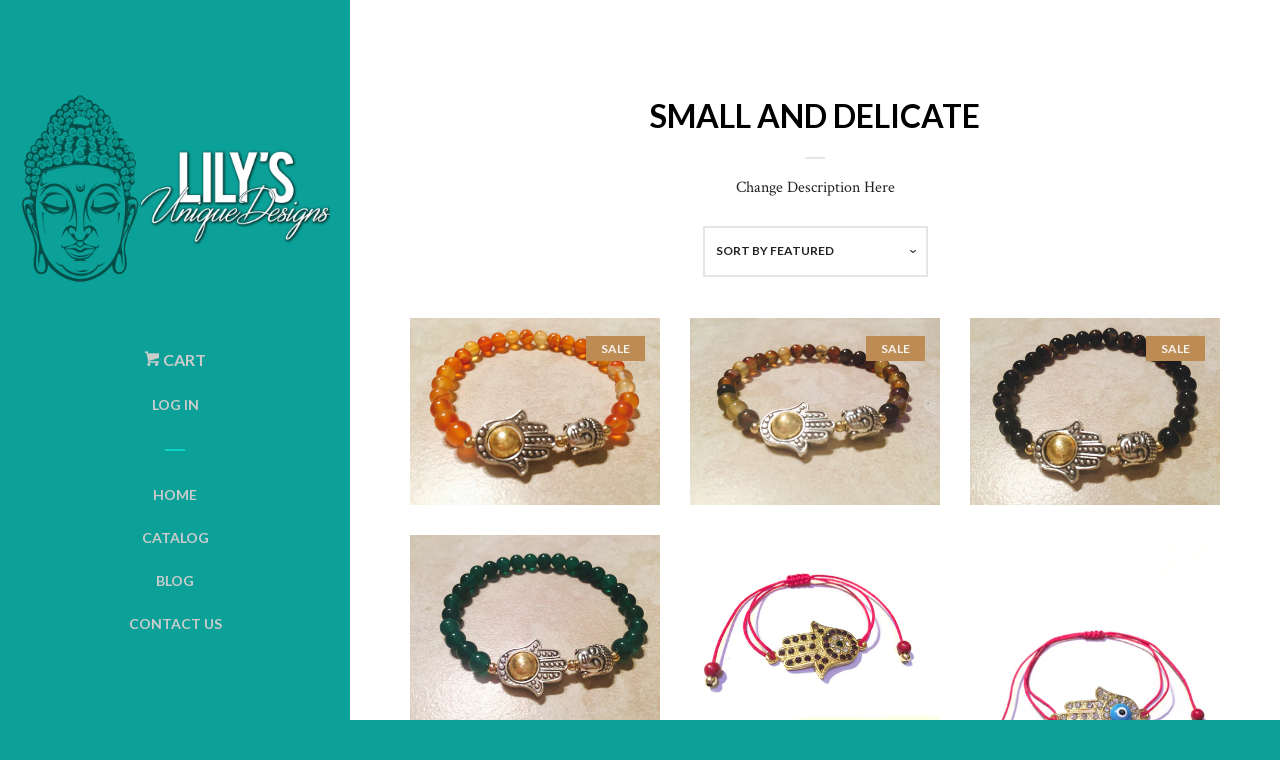

--- FILE ---
content_type: text/html; charset=utf-8
request_url: https://lilysuniquedesigns.com/collections/front-page
body_size: 14767
content:
<!doctype html>
<!--[if lt IE 7]><html class="no-js lt-ie9 lt-ie8 lt-ie7" lang="en"> <![endif]-->
<!--[if IE 7]><html class="no-js lt-ie9 lt-ie8" lang="en"> <![endif]-->
<!--[if IE 8]><html class="no-js lt-ie9" lang="en"> <![endif]-->
<!--[if IE 9 ]><html class="ie9 no-js"> <![endif]-->
<!--[if (gt IE 9)|!(IE)]><!--> <html class="no-js"> <!--<![endif]-->
<head>

  <!-- Basic page needs ================================================== -->
  <meta charset="utf-8">
  <meta http-equiv="X-UA-Compatible" content="IE=edge,chrome=1">

  
  <link rel="shortcut icon" href="//lilysuniquedesigns.com/cdn/shop/t/2/assets/favicon.png?v=2" type="image/png" />
  

  <!-- Title and description ================================================== -->
  <title>
  Small And Delicate &ndash; lilysuniquedesigns
  </title>

  
  <meta name="description" content="Change Description Here">
  

  <!-- Product meta ================================================== -->
  

  <meta property="og:type" content="website">
  <meta property="og:title" content="Small And Delicate">
  <meta property="og:url" content="https://lilysuniquedesigns.com/collections/front-page">
  
  <meta property="og:image" content="http://lilysuniquedesigns.com/cdn/shop/t/2/assets/logo.png?v=76453844929088383401438644308">
  <meta property="og:image:secure_url" content="https://lilysuniquedesigns.com/cdn/shop/t/2/assets/logo.png?v=76453844929088383401438644308">
  


  <meta property="og:description" content="Change Description Here">

  <meta property="og:site_name" content="lilysuniquedesigns">

  

<meta name="twitter:card" content="summary">





  <!-- Helpers ================================================== -->
  <link rel="canonical" href="https://lilysuniquedesigns.com/collections/front-page">
  <meta name="viewport" content="width=device-width, initial-scale=1">

  
    <!-- Ajaxify Cart Plugin ================================================== -->
    <link href="//lilysuniquedesigns.com/cdn/shop/t/2/assets/ajaxify.scss.css?v=100730518335580680671437914459" rel="stylesheet" type="text/css" media="all" />
  

  <!-- CSS ================================================== -->
  <link href="//lilysuniquedesigns.com/cdn/shop/t/2/assets/timber.scss.css?v=102006742745651446421674765443" rel="stylesheet" type="text/css" media="all" />
  
  
  
  <link href="//fonts.googleapis.com/css?family=Crimson+Text:400,700" rel="stylesheet" type="text/css" media="all" />


  
    
    
    <link href="//fonts.googleapis.com/css?family=Lato:700" rel="stylesheet" type="text/css" media="all" />
  



  <!-- Header hook for plugins ================================================== -->
  <script>window.performance && window.performance.mark && window.performance.mark('shopify.content_for_header.start');</script><meta id="shopify-digital-wallet" name="shopify-digital-wallet" content="/9367284/digital_wallets/dialog">
<meta name="shopify-checkout-api-token" content="9f3222e34b8a3beedd2c60745f775bdd">
<meta id="in-context-paypal-metadata" data-shop-id="9367284" data-venmo-supported="true" data-environment="production" data-locale="en_US" data-paypal-v4="true" data-currency="USD">
<link rel="alternate" type="application/atom+xml" title="Feed" href="/collections/front-page.atom" />
<link rel="next" href="/collections/front-page?page=2">
<link rel="alternate" type="application/json+oembed" href="https://lilysuniquedesigns.com/collections/front-page.oembed">
<script async="async" src="/checkouts/internal/preloads.js?locale=en-US"></script>
<link rel="preconnect" href="https://shop.app" crossorigin="anonymous">
<script async="async" src="https://shop.app/checkouts/internal/preloads.js?locale=en-US&shop_id=9367284" crossorigin="anonymous"></script>
<script id="shopify-features" type="application/json">{"accessToken":"9f3222e34b8a3beedd2c60745f775bdd","betas":["rich-media-storefront-analytics"],"domain":"lilysuniquedesigns.com","predictiveSearch":true,"shopId":9367284,"locale":"en"}</script>
<script>var Shopify = Shopify || {};
Shopify.shop = "lilysuniquedesigns.myshopify.com";
Shopify.locale = "en";
Shopify.currency = {"active":"USD","rate":"1.0"};
Shopify.country = "US";
Shopify.theme = {"name":"pop","id":32052356,"schema_name":null,"schema_version":null,"theme_store_id":null,"role":"main"};
Shopify.theme.handle = "null";
Shopify.theme.style = {"id":null,"handle":null};
Shopify.cdnHost = "lilysuniquedesigns.com/cdn";
Shopify.routes = Shopify.routes || {};
Shopify.routes.root = "/";</script>
<script type="module">!function(o){(o.Shopify=o.Shopify||{}).modules=!0}(window);</script>
<script>!function(o){function n(){var o=[];function n(){o.push(Array.prototype.slice.apply(arguments))}return n.q=o,n}var t=o.Shopify=o.Shopify||{};t.loadFeatures=n(),t.autoloadFeatures=n()}(window);</script>
<script>
  window.ShopifyPay = window.ShopifyPay || {};
  window.ShopifyPay.apiHost = "shop.app\/pay";
  window.ShopifyPay.redirectState = null;
</script>
<script id="shop-js-analytics" type="application/json">{"pageType":"collection"}</script>
<script defer="defer" async type="module" src="//lilysuniquedesigns.com/cdn/shopifycloud/shop-js/modules/v2/client.init-shop-cart-sync_BT-GjEfc.en.esm.js"></script>
<script defer="defer" async type="module" src="//lilysuniquedesigns.com/cdn/shopifycloud/shop-js/modules/v2/chunk.common_D58fp_Oc.esm.js"></script>
<script defer="defer" async type="module" src="//lilysuniquedesigns.com/cdn/shopifycloud/shop-js/modules/v2/chunk.modal_xMitdFEc.esm.js"></script>
<script type="module">
  await import("//lilysuniquedesigns.com/cdn/shopifycloud/shop-js/modules/v2/client.init-shop-cart-sync_BT-GjEfc.en.esm.js");
await import("//lilysuniquedesigns.com/cdn/shopifycloud/shop-js/modules/v2/chunk.common_D58fp_Oc.esm.js");
await import("//lilysuniquedesigns.com/cdn/shopifycloud/shop-js/modules/v2/chunk.modal_xMitdFEc.esm.js");

  window.Shopify.SignInWithShop?.initShopCartSync?.({"fedCMEnabled":true,"windoidEnabled":true});

</script>
<script>
  window.Shopify = window.Shopify || {};
  if (!window.Shopify.featureAssets) window.Shopify.featureAssets = {};
  window.Shopify.featureAssets['shop-js'] = {"shop-cart-sync":["modules/v2/client.shop-cart-sync_DZOKe7Ll.en.esm.js","modules/v2/chunk.common_D58fp_Oc.esm.js","modules/v2/chunk.modal_xMitdFEc.esm.js"],"init-fed-cm":["modules/v2/client.init-fed-cm_B6oLuCjv.en.esm.js","modules/v2/chunk.common_D58fp_Oc.esm.js","modules/v2/chunk.modal_xMitdFEc.esm.js"],"shop-cash-offers":["modules/v2/client.shop-cash-offers_D2sdYoxE.en.esm.js","modules/v2/chunk.common_D58fp_Oc.esm.js","modules/v2/chunk.modal_xMitdFEc.esm.js"],"shop-login-button":["modules/v2/client.shop-login-button_QeVjl5Y3.en.esm.js","modules/v2/chunk.common_D58fp_Oc.esm.js","modules/v2/chunk.modal_xMitdFEc.esm.js"],"pay-button":["modules/v2/client.pay-button_DXTOsIq6.en.esm.js","modules/v2/chunk.common_D58fp_Oc.esm.js","modules/v2/chunk.modal_xMitdFEc.esm.js"],"shop-button":["modules/v2/client.shop-button_DQZHx9pm.en.esm.js","modules/v2/chunk.common_D58fp_Oc.esm.js","modules/v2/chunk.modal_xMitdFEc.esm.js"],"avatar":["modules/v2/client.avatar_BTnouDA3.en.esm.js"],"init-windoid":["modules/v2/client.init-windoid_CR1B-cfM.en.esm.js","modules/v2/chunk.common_D58fp_Oc.esm.js","modules/v2/chunk.modal_xMitdFEc.esm.js"],"init-shop-for-new-customer-accounts":["modules/v2/client.init-shop-for-new-customer-accounts_C_vY_xzh.en.esm.js","modules/v2/client.shop-login-button_QeVjl5Y3.en.esm.js","modules/v2/chunk.common_D58fp_Oc.esm.js","modules/v2/chunk.modal_xMitdFEc.esm.js"],"init-shop-email-lookup-coordinator":["modules/v2/client.init-shop-email-lookup-coordinator_BI7n9ZSv.en.esm.js","modules/v2/chunk.common_D58fp_Oc.esm.js","modules/v2/chunk.modal_xMitdFEc.esm.js"],"init-shop-cart-sync":["modules/v2/client.init-shop-cart-sync_BT-GjEfc.en.esm.js","modules/v2/chunk.common_D58fp_Oc.esm.js","modules/v2/chunk.modal_xMitdFEc.esm.js"],"shop-toast-manager":["modules/v2/client.shop-toast-manager_DiYdP3xc.en.esm.js","modules/v2/chunk.common_D58fp_Oc.esm.js","modules/v2/chunk.modal_xMitdFEc.esm.js"],"init-customer-accounts":["modules/v2/client.init-customer-accounts_D9ZNqS-Q.en.esm.js","modules/v2/client.shop-login-button_QeVjl5Y3.en.esm.js","modules/v2/chunk.common_D58fp_Oc.esm.js","modules/v2/chunk.modal_xMitdFEc.esm.js"],"init-customer-accounts-sign-up":["modules/v2/client.init-customer-accounts-sign-up_iGw4briv.en.esm.js","modules/v2/client.shop-login-button_QeVjl5Y3.en.esm.js","modules/v2/chunk.common_D58fp_Oc.esm.js","modules/v2/chunk.modal_xMitdFEc.esm.js"],"shop-follow-button":["modules/v2/client.shop-follow-button_CqMgW2wH.en.esm.js","modules/v2/chunk.common_D58fp_Oc.esm.js","modules/v2/chunk.modal_xMitdFEc.esm.js"],"checkout-modal":["modules/v2/client.checkout-modal_xHeaAweL.en.esm.js","modules/v2/chunk.common_D58fp_Oc.esm.js","modules/v2/chunk.modal_xMitdFEc.esm.js"],"shop-login":["modules/v2/client.shop-login_D91U-Q7h.en.esm.js","modules/v2/chunk.common_D58fp_Oc.esm.js","modules/v2/chunk.modal_xMitdFEc.esm.js"],"lead-capture":["modules/v2/client.lead-capture_BJmE1dJe.en.esm.js","modules/v2/chunk.common_D58fp_Oc.esm.js","modules/v2/chunk.modal_xMitdFEc.esm.js"],"payment-terms":["modules/v2/client.payment-terms_Ci9AEqFq.en.esm.js","modules/v2/chunk.common_D58fp_Oc.esm.js","modules/v2/chunk.modal_xMitdFEc.esm.js"]};
</script>
<script id="__st">var __st={"a":9367284,"offset":-18000,"reqid":"4c22a925-c39d-42ec-bf08-85fd2b9ad61d-1769503216","pageurl":"lilysuniquedesigns.com\/collections\/front-page","u":"b776b7baf2be","p":"collection","rtyp":"collection","rid":72217796};</script>
<script>window.ShopifyPaypalV4VisibilityTracking = true;</script>
<script id="captcha-bootstrap">!function(){'use strict';const t='contact',e='account',n='new_comment',o=[[t,t],['blogs',n],['comments',n],[t,'customer']],c=[[e,'customer_login'],[e,'guest_login'],[e,'recover_customer_password'],[e,'create_customer']],r=t=>t.map((([t,e])=>`form[action*='/${t}']:not([data-nocaptcha='true']) input[name='form_type'][value='${e}']`)).join(','),a=t=>()=>t?[...document.querySelectorAll(t)].map((t=>t.form)):[];function s(){const t=[...o],e=r(t);return a(e)}const i='password',u='form_key',d=['recaptcha-v3-token','g-recaptcha-response','h-captcha-response',i],f=()=>{try{return window.sessionStorage}catch{return}},m='__shopify_v',_=t=>t.elements[u];function p(t,e,n=!1){try{const o=window.sessionStorage,c=JSON.parse(o.getItem(e)),{data:r}=function(t){const{data:e,action:n}=t;return t[m]||n?{data:e,action:n}:{data:t,action:n}}(c);for(const[e,n]of Object.entries(r))t.elements[e]&&(t.elements[e].value=n);n&&o.removeItem(e)}catch(o){console.error('form repopulation failed',{error:o})}}const l='form_type',E='cptcha';function T(t){t.dataset[E]=!0}const w=window,h=w.document,L='Shopify',v='ce_forms',y='captcha';let A=!1;((t,e)=>{const n=(g='f06e6c50-85a8-45c8-87d0-21a2b65856fe',I='https://cdn.shopify.com/shopifycloud/storefront-forms-hcaptcha/ce_storefront_forms_captcha_hcaptcha.v1.5.2.iife.js',D={infoText:'Protected by hCaptcha',privacyText:'Privacy',termsText:'Terms'},(t,e,n)=>{const o=w[L][v],c=o.bindForm;if(c)return c(t,g,e,D).then(n);var r;o.q.push([[t,g,e,D],n]),r=I,A||(h.body.append(Object.assign(h.createElement('script'),{id:'captcha-provider',async:!0,src:r})),A=!0)});var g,I,D;w[L]=w[L]||{},w[L][v]=w[L][v]||{},w[L][v].q=[],w[L][y]=w[L][y]||{},w[L][y].protect=function(t,e){n(t,void 0,e),T(t)},Object.freeze(w[L][y]),function(t,e,n,w,h,L){const[v,y,A,g]=function(t,e,n){const i=e?o:[],u=t?c:[],d=[...i,...u],f=r(d),m=r(i),_=r(d.filter((([t,e])=>n.includes(e))));return[a(f),a(m),a(_),s()]}(w,h,L),I=t=>{const e=t.target;return e instanceof HTMLFormElement?e:e&&e.form},D=t=>v().includes(t);t.addEventListener('submit',(t=>{const e=I(t);if(!e)return;const n=D(e)&&!e.dataset.hcaptchaBound&&!e.dataset.recaptchaBound,o=_(e),c=g().includes(e)&&(!o||!o.value);(n||c)&&t.preventDefault(),c&&!n&&(function(t){try{if(!f())return;!function(t){const e=f();if(!e)return;const n=_(t);if(!n)return;const o=n.value;o&&e.removeItem(o)}(t);const e=Array.from(Array(32),(()=>Math.random().toString(36)[2])).join('');!function(t,e){_(t)||t.append(Object.assign(document.createElement('input'),{type:'hidden',name:u})),t.elements[u].value=e}(t,e),function(t,e){const n=f();if(!n)return;const o=[...t.querySelectorAll(`input[type='${i}']`)].map((({name:t})=>t)),c=[...d,...o],r={};for(const[a,s]of new FormData(t).entries())c.includes(a)||(r[a]=s);n.setItem(e,JSON.stringify({[m]:1,action:t.action,data:r}))}(t,e)}catch(e){console.error('failed to persist form',e)}}(e),e.submit())}));const S=(t,e)=>{t&&!t.dataset[E]&&(n(t,e.some((e=>e===t))),T(t))};for(const o of['focusin','change'])t.addEventListener(o,(t=>{const e=I(t);D(e)&&S(e,y())}));const B=e.get('form_key'),M=e.get(l),P=B&&M;t.addEventListener('DOMContentLoaded',(()=>{const t=y();if(P)for(const e of t)e.elements[l].value===M&&p(e,B);[...new Set([...A(),...v().filter((t=>'true'===t.dataset.shopifyCaptcha))])].forEach((e=>S(e,t)))}))}(h,new URLSearchParams(w.location.search),n,t,e,['guest_login'])})(!0,!0)}();</script>
<script integrity="sha256-4kQ18oKyAcykRKYeNunJcIwy7WH5gtpwJnB7kiuLZ1E=" data-source-attribution="shopify.loadfeatures" defer="defer" src="//lilysuniquedesigns.com/cdn/shopifycloud/storefront/assets/storefront/load_feature-a0a9edcb.js" crossorigin="anonymous"></script>
<script crossorigin="anonymous" defer="defer" src="//lilysuniquedesigns.com/cdn/shopifycloud/storefront/assets/shopify_pay/storefront-65b4c6d7.js?v=20250812"></script>
<script data-source-attribution="shopify.dynamic_checkout.dynamic.init">var Shopify=Shopify||{};Shopify.PaymentButton=Shopify.PaymentButton||{isStorefrontPortableWallets:!0,init:function(){window.Shopify.PaymentButton.init=function(){};var t=document.createElement("script");t.src="https://lilysuniquedesigns.com/cdn/shopifycloud/portable-wallets/latest/portable-wallets.en.js",t.type="module",document.head.appendChild(t)}};
</script>
<script data-source-attribution="shopify.dynamic_checkout.buyer_consent">
  function portableWalletsHideBuyerConsent(e){var t=document.getElementById("shopify-buyer-consent"),n=document.getElementById("shopify-subscription-policy-button");t&&n&&(t.classList.add("hidden"),t.setAttribute("aria-hidden","true"),n.removeEventListener("click",e))}function portableWalletsShowBuyerConsent(e){var t=document.getElementById("shopify-buyer-consent"),n=document.getElementById("shopify-subscription-policy-button");t&&n&&(t.classList.remove("hidden"),t.removeAttribute("aria-hidden"),n.addEventListener("click",e))}window.Shopify?.PaymentButton&&(window.Shopify.PaymentButton.hideBuyerConsent=portableWalletsHideBuyerConsent,window.Shopify.PaymentButton.showBuyerConsent=portableWalletsShowBuyerConsent);
</script>
<script data-source-attribution="shopify.dynamic_checkout.cart.bootstrap">document.addEventListener("DOMContentLoaded",(function(){function t(){return document.querySelector("shopify-accelerated-checkout-cart, shopify-accelerated-checkout")}if(t())Shopify.PaymentButton.init();else{new MutationObserver((function(e,n){t()&&(Shopify.PaymentButton.init(),n.disconnect())})).observe(document.body,{childList:!0,subtree:!0})}}));
</script>
<link id="shopify-accelerated-checkout-styles" rel="stylesheet" media="screen" href="https://lilysuniquedesigns.com/cdn/shopifycloud/portable-wallets/latest/accelerated-checkout-backwards-compat.css" crossorigin="anonymous">
<style id="shopify-accelerated-checkout-cart">
        #shopify-buyer-consent {
  margin-top: 1em;
  display: inline-block;
  width: 100%;
}

#shopify-buyer-consent.hidden {
  display: none;
}

#shopify-subscription-policy-button {
  background: none;
  border: none;
  padding: 0;
  text-decoration: underline;
  font-size: inherit;
  cursor: pointer;
}

#shopify-subscription-policy-button::before {
  box-shadow: none;
}

      </style>

<script>window.performance && window.performance.mark && window.performance.mark('shopify.content_for_header.end');</script>

  

<!--[if lt IE 9]>
<script src="//cdnjs.cloudflare.com/ajax/libs/html5shiv/3.7.2/html5shiv.min.js" type="text/javascript"></script>
<script src="//lilysuniquedesigns.com/cdn/shop/t/2/assets/respond.min.js?v=52248677837542619231437908408" type="text/javascript"></script>
<link href="//lilysuniquedesigns.com/cdn/shop/t/2/assets/respond-proxy.html" id="respond-proxy" rel="respond-proxy" />
<link href="//lilysuniquedesigns.com/search?q=dcd29b94fbc0ece3df694ba911960114" id="respond-redirect" rel="respond-redirect" />
<script src="//lilysuniquedesigns.com/search?q=dcd29b94fbc0ece3df694ba911960114" type="text/javascript"></script>
<![endif]-->



  
  

  
  <script src="//ajax.googleapis.com/ajax/libs/jquery/1.11.0/jquery.min.js" type="text/javascript"></script>
  <script src="//lilysuniquedesigns.com/cdn/shop/t/2/assets/modernizr.min.js?v=520786850485634651437908408" type="text/javascript"></script>

<link href="https://monorail-edge.shopifysvc.com" rel="dns-prefetch">
<script>(function(){if ("sendBeacon" in navigator && "performance" in window) {try {var session_token_from_headers = performance.getEntriesByType('navigation')[0].serverTiming.find(x => x.name == '_s').description;} catch {var session_token_from_headers = undefined;}var session_cookie_matches = document.cookie.match(/_shopify_s=([^;]*)/);var session_token_from_cookie = session_cookie_matches && session_cookie_matches.length === 2 ? session_cookie_matches[1] : "";var session_token = session_token_from_headers || session_token_from_cookie || "";function handle_abandonment_event(e) {var entries = performance.getEntries().filter(function(entry) {return /monorail-edge.shopifysvc.com/.test(entry.name);});if (!window.abandonment_tracked && entries.length === 0) {window.abandonment_tracked = true;var currentMs = Date.now();var navigation_start = performance.timing.navigationStart;var payload = {shop_id: 9367284,url: window.location.href,navigation_start,duration: currentMs - navigation_start,session_token,page_type: "collection"};window.navigator.sendBeacon("https://monorail-edge.shopifysvc.com/v1/produce", JSON.stringify({schema_id: "online_store_buyer_site_abandonment/1.1",payload: payload,metadata: {event_created_at_ms: currentMs,event_sent_at_ms: currentMs}}));}}window.addEventListener('pagehide', handle_abandonment_event);}}());</script>
<script id="web-pixels-manager-setup">(function e(e,d,r,n,o){if(void 0===o&&(o={}),!Boolean(null===(a=null===(i=window.Shopify)||void 0===i?void 0:i.analytics)||void 0===a?void 0:a.replayQueue)){var i,a;window.Shopify=window.Shopify||{};var t=window.Shopify;t.analytics=t.analytics||{};var s=t.analytics;s.replayQueue=[],s.publish=function(e,d,r){return s.replayQueue.push([e,d,r]),!0};try{self.performance.mark("wpm:start")}catch(e){}var l=function(){var e={modern:/Edge?\/(1{2}[4-9]|1[2-9]\d|[2-9]\d{2}|\d{4,})\.\d+(\.\d+|)|Firefox\/(1{2}[4-9]|1[2-9]\d|[2-9]\d{2}|\d{4,})\.\d+(\.\d+|)|Chrom(ium|e)\/(9{2}|\d{3,})\.\d+(\.\d+|)|(Maci|X1{2}).+ Version\/(15\.\d+|(1[6-9]|[2-9]\d|\d{3,})\.\d+)([,.]\d+|)( \(\w+\)|)( Mobile\/\w+|) Safari\/|Chrome.+OPR\/(9{2}|\d{3,})\.\d+\.\d+|(CPU[ +]OS|iPhone[ +]OS|CPU[ +]iPhone|CPU IPhone OS|CPU iPad OS)[ +]+(15[._]\d+|(1[6-9]|[2-9]\d|\d{3,})[._]\d+)([._]\d+|)|Android:?[ /-](13[3-9]|1[4-9]\d|[2-9]\d{2}|\d{4,})(\.\d+|)(\.\d+|)|Android.+Firefox\/(13[5-9]|1[4-9]\d|[2-9]\d{2}|\d{4,})\.\d+(\.\d+|)|Android.+Chrom(ium|e)\/(13[3-9]|1[4-9]\d|[2-9]\d{2}|\d{4,})\.\d+(\.\d+|)|SamsungBrowser\/([2-9]\d|\d{3,})\.\d+/,legacy:/Edge?\/(1[6-9]|[2-9]\d|\d{3,})\.\d+(\.\d+|)|Firefox\/(5[4-9]|[6-9]\d|\d{3,})\.\d+(\.\d+|)|Chrom(ium|e)\/(5[1-9]|[6-9]\d|\d{3,})\.\d+(\.\d+|)([\d.]+$|.*Safari\/(?![\d.]+ Edge\/[\d.]+$))|(Maci|X1{2}).+ Version\/(10\.\d+|(1[1-9]|[2-9]\d|\d{3,})\.\d+)([,.]\d+|)( \(\w+\)|)( Mobile\/\w+|) Safari\/|Chrome.+OPR\/(3[89]|[4-9]\d|\d{3,})\.\d+\.\d+|(CPU[ +]OS|iPhone[ +]OS|CPU[ +]iPhone|CPU IPhone OS|CPU iPad OS)[ +]+(10[._]\d+|(1[1-9]|[2-9]\d|\d{3,})[._]\d+)([._]\d+|)|Android:?[ /-](13[3-9]|1[4-9]\d|[2-9]\d{2}|\d{4,})(\.\d+|)(\.\d+|)|Mobile Safari.+OPR\/([89]\d|\d{3,})\.\d+\.\d+|Android.+Firefox\/(13[5-9]|1[4-9]\d|[2-9]\d{2}|\d{4,})\.\d+(\.\d+|)|Android.+Chrom(ium|e)\/(13[3-9]|1[4-9]\d|[2-9]\d{2}|\d{4,})\.\d+(\.\d+|)|Android.+(UC? ?Browser|UCWEB|U3)[ /]?(15\.([5-9]|\d{2,})|(1[6-9]|[2-9]\d|\d{3,})\.\d+)\.\d+|SamsungBrowser\/(5\.\d+|([6-9]|\d{2,})\.\d+)|Android.+MQ{2}Browser\/(14(\.(9|\d{2,})|)|(1[5-9]|[2-9]\d|\d{3,})(\.\d+|))(\.\d+|)|K[Aa][Ii]OS\/(3\.\d+|([4-9]|\d{2,})\.\d+)(\.\d+|)/},d=e.modern,r=e.legacy,n=navigator.userAgent;return n.match(d)?"modern":n.match(r)?"legacy":"unknown"}(),u="modern"===l?"modern":"legacy",c=(null!=n?n:{modern:"",legacy:""})[u],f=function(e){return[e.baseUrl,"/wpm","/b",e.hashVersion,"modern"===e.buildTarget?"m":"l",".js"].join("")}({baseUrl:d,hashVersion:r,buildTarget:u}),m=function(e){var d=e.version,r=e.bundleTarget,n=e.surface,o=e.pageUrl,i=e.monorailEndpoint;return{emit:function(e){var a=e.status,t=e.errorMsg,s=(new Date).getTime(),l=JSON.stringify({metadata:{event_sent_at_ms:s},events:[{schema_id:"web_pixels_manager_load/3.1",payload:{version:d,bundle_target:r,page_url:o,status:a,surface:n,error_msg:t},metadata:{event_created_at_ms:s}}]});if(!i)return console&&console.warn&&console.warn("[Web Pixels Manager] No Monorail endpoint provided, skipping logging."),!1;try{return self.navigator.sendBeacon.bind(self.navigator)(i,l)}catch(e){}var u=new XMLHttpRequest;try{return u.open("POST",i,!0),u.setRequestHeader("Content-Type","text/plain"),u.send(l),!0}catch(e){return console&&console.warn&&console.warn("[Web Pixels Manager] Got an unhandled error while logging to Monorail."),!1}}}}({version:r,bundleTarget:l,surface:e.surface,pageUrl:self.location.href,monorailEndpoint:e.monorailEndpoint});try{o.browserTarget=l,function(e){var d=e.src,r=e.async,n=void 0===r||r,o=e.onload,i=e.onerror,a=e.sri,t=e.scriptDataAttributes,s=void 0===t?{}:t,l=document.createElement("script"),u=document.querySelector("head"),c=document.querySelector("body");if(l.async=n,l.src=d,a&&(l.integrity=a,l.crossOrigin="anonymous"),s)for(var f in s)if(Object.prototype.hasOwnProperty.call(s,f))try{l.dataset[f]=s[f]}catch(e){}if(o&&l.addEventListener("load",o),i&&l.addEventListener("error",i),u)u.appendChild(l);else{if(!c)throw new Error("Did not find a head or body element to append the script");c.appendChild(l)}}({src:f,async:!0,onload:function(){if(!function(){var e,d;return Boolean(null===(d=null===(e=window.Shopify)||void 0===e?void 0:e.analytics)||void 0===d?void 0:d.initialized)}()){var d=window.webPixelsManager.init(e)||void 0;if(d){var r=window.Shopify.analytics;r.replayQueue.forEach((function(e){var r=e[0],n=e[1],o=e[2];d.publishCustomEvent(r,n,o)})),r.replayQueue=[],r.publish=d.publishCustomEvent,r.visitor=d.visitor,r.initialized=!0}}},onerror:function(){return m.emit({status:"failed",errorMsg:"".concat(f," has failed to load")})},sri:function(e){var d=/^sha384-[A-Za-z0-9+/=]+$/;return"string"==typeof e&&d.test(e)}(c)?c:"",scriptDataAttributes:o}),m.emit({status:"loading"})}catch(e){m.emit({status:"failed",errorMsg:(null==e?void 0:e.message)||"Unknown error"})}}})({shopId: 9367284,storefrontBaseUrl: "https://lilysuniquedesigns.com",extensionsBaseUrl: "https://extensions.shopifycdn.com/cdn/shopifycloud/web-pixels-manager",monorailEndpoint: "https://monorail-edge.shopifysvc.com/unstable/produce_batch",surface: "storefront-renderer",enabledBetaFlags: ["2dca8a86"],webPixelsConfigList: [{"id":"shopify-app-pixel","configuration":"{}","eventPayloadVersion":"v1","runtimeContext":"STRICT","scriptVersion":"0450","apiClientId":"shopify-pixel","type":"APP","privacyPurposes":["ANALYTICS","MARKETING"]},{"id":"shopify-custom-pixel","eventPayloadVersion":"v1","runtimeContext":"LAX","scriptVersion":"0450","apiClientId":"shopify-pixel","type":"CUSTOM","privacyPurposes":["ANALYTICS","MARKETING"]}],isMerchantRequest: false,initData: {"shop":{"name":"lilysuniquedesigns","paymentSettings":{"currencyCode":"USD"},"myshopifyDomain":"lilysuniquedesigns.myshopify.com","countryCode":"US","storefrontUrl":"https:\/\/lilysuniquedesigns.com"},"customer":null,"cart":null,"checkout":null,"productVariants":[],"purchasingCompany":null},},"https://lilysuniquedesigns.com/cdn","fcfee988w5aeb613cpc8e4bc33m6693e112",{"modern":"","legacy":""},{"shopId":"9367284","storefrontBaseUrl":"https:\/\/lilysuniquedesigns.com","extensionBaseUrl":"https:\/\/extensions.shopifycdn.com\/cdn\/shopifycloud\/web-pixels-manager","surface":"storefront-renderer","enabledBetaFlags":"[\"2dca8a86\"]","isMerchantRequest":"false","hashVersion":"fcfee988w5aeb613cpc8e4bc33m6693e112","publish":"custom","events":"[[\"page_viewed\",{}],[\"collection_viewed\",{\"collection\":{\"id\":\"72217796\",\"title\":\"Small And Delicate\",\"productVariants\":[{\"price\":{\"amount\":13.0,\"currencyCode\":\"USD\"},\"product\":{\"title\":\"Agata Unisex Buddha In Orange\",\"vendor\":\"lilysuniquedesigns\",\"id\":\"1452100356\",\"untranslatedTitle\":\"Agata Unisex Buddha In Orange\",\"url\":\"\/products\/agata-unisex-buddha-in-orange\",\"type\":\"Default type\"},\"id\":\"5156678788\",\"image\":{\"src\":\"\/\/lilysuniquedesigns.com\/cdn\/shop\/products\/3d6f5ba7f7758ec72bae8efcd00761c5.jpeg?v=1442160159\"},\"sku\":\"\",\"title\":\"Default Title\",\"untranslatedTitle\":\"Default Title\"},{\"price\":{\"amount\":13.0,\"currencyCode\":\"USD\"},\"product\":{\"title\":\"Agate Unisex Buddha\",\"vendor\":\"lilysuniquedesigns\",\"id\":\"1452050820\",\"untranslatedTitle\":\"Agate Unisex Buddha\",\"url\":\"\/products\/agate-unisex-buddha\",\"type\":\"Default type\"},\"id\":\"5156572164\",\"image\":{\"src\":\"\/\/lilysuniquedesigns.com\/cdn\/shop\/products\/b8ed4152924935aaebea6f8d688a44db.jpeg?v=1442159751\"},\"sku\":\"\",\"title\":\"Default Title\",\"untranslatedTitle\":\"Default Title\"},{\"price\":{\"amount\":13.0,\"currencyCode\":\"USD\"},\"product\":{\"title\":\"Agate Unisex Buddha Black\",\"vendor\":\"lilysuniquedesigns\",\"id\":\"1452066884\",\"untranslatedTitle\":\"Agate Unisex Buddha Black\",\"url\":\"\/products\/agate-unisex-buddha-black\",\"type\":\"Default type\"},\"id\":\"5156603204\",\"image\":{\"src\":\"\/\/lilysuniquedesigns.com\/cdn\/shop\/products\/8a5cf42c2f82036ce98b88507f82f10b.jpeg?v=1442159888\"},\"sku\":\"\",\"title\":\"Default Title\",\"untranslatedTitle\":\"Default Title\"},{\"price\":{\"amount\":17.0,\"currencyCode\":\"USD\"},\"product\":{\"title\":\"Agate Unisex Buddha Green\",\"vendor\":\"lilysuniquedesigns\",\"id\":\"1452077572\",\"untranslatedTitle\":\"Agate Unisex Buddha Green\",\"url\":\"\/products\/agate-unisex-buddha-green\",\"type\":\"Default type\"},\"id\":\"5156643076\",\"image\":{\"src\":\"\/\/lilysuniquedesigns.com\/cdn\/shop\/products\/9dd9a9eab5e127cda1b1618f3b8f049b.jpeg?v=1442160046\"},\"sku\":\"\",\"title\":\"Default Title\",\"untranslatedTitle\":\"Default Title\"},{\"price\":{\"amount\":15.0,\"currencyCode\":\"USD\"},\"product\":{\"title\":\"Hamsa In Purple\",\"vendor\":\"lilysuniquedesigns\",\"id\":\"4256711108\",\"untranslatedTitle\":\"Hamsa In Purple\",\"url\":\"\/products\/hamsa-hot-pink\",\"type\":\"Default type\"},\"id\":\"13941940740\",\"image\":{\"src\":\"\/\/lilysuniquedesigns.com\/cdn\/shop\/products\/a71e58c0d5eb17ff917e8c90e33db54c.jpeg?v=1453758080\"},\"sku\":\"\",\"title\":\"Default Title\",\"untranslatedTitle\":\"Default Title\"},{\"price\":{\"amount\":15.0,\"currencyCode\":\"USD\"},\"product\":{\"title\":\"Hamsa With Blue Eye\",\"vendor\":\"lilysuniquedesigns\",\"id\":\"4256706756\",\"untranslatedTitle\":\"Hamsa With Blue Eye\",\"url\":\"\/products\/hamsa-plain\",\"type\":\"Default type\"},\"id\":\"13941910148\",\"image\":{\"src\":\"\/\/lilysuniquedesigns.com\/cdn\/shop\/products\/19978f4afd05382e823cfc61cf6c8c64.jpeg?v=1453758024\"},\"sku\":\"\",\"title\":\"Default Title\",\"untranslatedTitle\":\"Default Title\"},{\"price\":{\"amount\":24.99,\"currencyCode\":\"USD\"},\"product\":{\"title\":\"Indian Head Power and Protection\",\"vendor\":\"lilysuniquedesigns\",\"id\":\"4570613317721\",\"untranslatedTitle\":\"Indian Head Power and Protection\",\"url\":\"\/products\/new-design\",\"type\":\"\"},\"id\":\"31681804009561\",\"image\":{\"src\":\"\/\/lilysuniquedesigns.com\/cdn\/shop\/products\/image.jpg?v=1587697446\"},\"sku\":\"\",\"title\":\"Default Title\",\"untranslatedTitle\":\"Default Title\"},{\"price\":{\"amount\":15.0,\"currencyCode\":\"USD\"},\"product\":{\"title\":\"Plain Gold Buddha\",\"vendor\":\"lilysuniquedesigns\",\"id\":\"4256740868\",\"untranslatedTitle\":\"Plain Gold Buddha\",\"url\":\"\/products\/plain-gold-buddha\",\"type\":\"Default type\"},\"id\":\"13942093508\",\"image\":{\"src\":\"\/\/lilysuniquedesigns.com\/cdn\/shop\/products\/09275384dcb0ae60d714a02483085e80.jpeg?v=1453758429\"},\"sku\":\"\",\"title\":\"Default Title\",\"untranslatedTitle\":\"Default Title\"},{\"price\":{\"amount\":15.0,\"currencyCode\":\"USD\"},\"product\":{\"title\":\"Plain Simple Carved Flower Bracelet\",\"vendor\":\"lilysuniquedesigns\",\"id\":\"4256725316\",\"untranslatedTitle\":\"Plain Simple Carved Flower Bracelet\",\"url\":\"\/products\/plain-simple-carved-flower-bracelet\",\"type\":\"Default type\"},\"id\":\"13942020292\",\"image\":{\"src\":\"\/\/lilysuniquedesigns.com\/cdn\/shop\/products\/d6ca9b8e6e323e9a78d69869d515a4e2.jpeg?v=1453758237\"},\"sku\":\"\",\"title\":\"Default Title\",\"untranslatedTitle\":\"Default Title\"},{\"price\":{\"amount\":17.0,\"currencyCode\":\"USD\"},\"product\":{\"title\":\"Simple and Plain Collection Stackable's\",\"vendor\":\"lilysuniquedesigns\",\"id\":\"1285969348\",\"untranslatedTitle\":\"Simple and Plain Collection Stackable's\",\"url\":\"\/products\/simple-and-plain-collection-stackables\",\"type\":\"Default type\"},\"id\":\"4643600260\",\"image\":{\"src\":\"\/\/lilysuniquedesigns.com\/cdn\/shop\/products\/74581e341c994aabd855592aea21c66b.jpeg?v=1440867916\"},\"sku\":\"\",\"title\":\"Default Title\",\"untranslatedTitle\":\"Default Title\"},{\"price\":{\"amount\":15.0,\"currencyCode\":\"USD\"},\"product\":{\"title\":\"Simple Plain Stackable Bracelet\",\"vendor\":\"lilysuniquedesigns\",\"id\":\"1286276420\",\"untranslatedTitle\":\"Simple Plain Stackable Bracelet\",\"url\":\"\/products\/simple-plain-stackable-bracelet\",\"type\":\"Default type\"},\"id\":\"4643624964\",\"image\":{\"src\":\"\/\/lilysuniquedesigns.com\/cdn\/shop\/products\/9cf850d955e09b9d77cf1b99896581dd.jpeg?v=1440868173\"},\"sku\":\"\",\"title\":\"Default Title\",\"untranslatedTitle\":\"Default Title\"},{\"price\":{\"amount\":17.0,\"currencyCode\":\"USD\"},\"product\":{\"title\":\"Simple Plain Stackable Bracelet\",\"vendor\":\"lilysuniquedesigns\",\"id\":\"1286491140\",\"untranslatedTitle\":\"Simple Plain Stackable Bracelet\",\"url\":\"\/products\/simple-plain-stackable-bracelet-1\",\"type\":\"Default type\"},\"id\":\"4643639620\",\"image\":{\"src\":\"\/\/lilysuniquedesigns.com\/cdn\/shop\/products\/2ed9970ab154a0d92b68048c2a4a35f4.jpeg?v=1440868321\"},\"sku\":\"\",\"title\":\"Plain Stackable Bracelet\",\"untranslatedTitle\":\"Plain Stackable Bracelet\"}]}}]]"});</script><script>
  window.ShopifyAnalytics = window.ShopifyAnalytics || {};
  window.ShopifyAnalytics.meta = window.ShopifyAnalytics.meta || {};
  window.ShopifyAnalytics.meta.currency = 'USD';
  var meta = {"products":[{"id":1452100356,"gid":"gid:\/\/shopify\/Product\/1452100356","vendor":"lilysuniquedesigns","type":"Default type","handle":"agata-unisex-buddha-in-orange","variants":[{"id":5156678788,"price":1300,"name":"Agata Unisex Buddha In Orange","public_title":null,"sku":""}],"remote":false},{"id":1452050820,"gid":"gid:\/\/shopify\/Product\/1452050820","vendor":"lilysuniquedesigns","type":"Default type","handle":"agate-unisex-buddha","variants":[{"id":5156572164,"price":1300,"name":"Agate Unisex Buddha","public_title":null,"sku":""}],"remote":false},{"id":1452066884,"gid":"gid:\/\/shopify\/Product\/1452066884","vendor":"lilysuniquedesigns","type":"Default type","handle":"agate-unisex-buddha-black","variants":[{"id":5156603204,"price":1300,"name":"Agate Unisex Buddha Black","public_title":null,"sku":""}],"remote":false},{"id":1452077572,"gid":"gid:\/\/shopify\/Product\/1452077572","vendor":"lilysuniquedesigns","type":"Default type","handle":"agate-unisex-buddha-green","variants":[{"id":5156643076,"price":1700,"name":"Agate Unisex Buddha Green","public_title":null,"sku":""}],"remote":false},{"id":4256711108,"gid":"gid:\/\/shopify\/Product\/4256711108","vendor":"lilysuniquedesigns","type":"Default type","handle":"hamsa-hot-pink","variants":[{"id":13941940740,"price":1500,"name":"Hamsa In Purple","public_title":null,"sku":""}],"remote":false},{"id":4256706756,"gid":"gid:\/\/shopify\/Product\/4256706756","vendor":"lilysuniquedesigns","type":"Default type","handle":"hamsa-plain","variants":[{"id":13941910148,"price":1500,"name":"Hamsa With Blue Eye","public_title":null,"sku":""}],"remote":false},{"id":4570613317721,"gid":"gid:\/\/shopify\/Product\/4570613317721","vendor":"lilysuniquedesigns","type":"","handle":"new-design","variants":[{"id":31681804009561,"price":2499,"name":"Indian Head Power and Protection","public_title":null,"sku":""}],"remote":false},{"id":4256740868,"gid":"gid:\/\/shopify\/Product\/4256740868","vendor":"lilysuniquedesigns","type":"Default type","handle":"plain-gold-buddha","variants":[{"id":13942093508,"price":1500,"name":"Plain Gold Buddha","public_title":null,"sku":""}],"remote":false},{"id":4256725316,"gid":"gid:\/\/shopify\/Product\/4256725316","vendor":"lilysuniquedesigns","type":"Default type","handle":"plain-simple-carved-flower-bracelet","variants":[{"id":13942020292,"price":1500,"name":"Plain Simple Carved Flower Bracelet","public_title":null,"sku":""}],"remote":false},{"id":1285969348,"gid":"gid:\/\/shopify\/Product\/1285969348","vendor":"lilysuniquedesigns","type":"Default type","handle":"simple-and-plain-collection-stackables","variants":[{"id":4643600260,"price":1700,"name":"Simple and Plain Collection Stackable's","public_title":null,"sku":""},{"id":4643612612,"price":1700,"name":"Simple and Plain Collection Stackable's - Simple Plain Stackable Bracelet","public_title":"Simple Plain Stackable Bracelet","sku":""}],"remote":false},{"id":1286276420,"gid":"gid:\/\/shopify\/Product\/1286276420","vendor":"lilysuniquedesigns","type":"Default type","handle":"simple-plain-stackable-bracelet","variants":[{"id":4643624964,"price":1500,"name":"Simple Plain Stackable Bracelet","public_title":null,"sku":""}],"remote":false},{"id":1286491140,"gid":"gid:\/\/shopify\/Product\/1286491140","vendor":"lilysuniquedesigns","type":"Default type","handle":"simple-plain-stackable-bracelet-1","variants":[{"id":4643639620,"price":1700,"name":"Simple Plain Stackable Bracelet - Plain Stackable Bracelet","public_title":"Plain Stackable Bracelet","sku":""}],"remote":false}],"page":{"pageType":"collection","resourceType":"collection","resourceId":72217796,"requestId":"4c22a925-c39d-42ec-bf08-85fd2b9ad61d-1769503216"}};
  for (var attr in meta) {
    window.ShopifyAnalytics.meta[attr] = meta[attr];
  }
</script>
<script class="analytics">
  (function () {
    var customDocumentWrite = function(content) {
      var jquery = null;

      if (window.jQuery) {
        jquery = window.jQuery;
      } else if (window.Checkout && window.Checkout.$) {
        jquery = window.Checkout.$;
      }

      if (jquery) {
        jquery('body').append(content);
      }
    };

    var hasLoggedConversion = function(token) {
      if (token) {
        return document.cookie.indexOf('loggedConversion=' + token) !== -1;
      }
      return false;
    }

    var setCookieIfConversion = function(token) {
      if (token) {
        var twoMonthsFromNow = new Date(Date.now());
        twoMonthsFromNow.setMonth(twoMonthsFromNow.getMonth() + 2);

        document.cookie = 'loggedConversion=' + token + '; expires=' + twoMonthsFromNow;
      }
    }

    var trekkie = window.ShopifyAnalytics.lib = window.trekkie = window.trekkie || [];
    if (trekkie.integrations) {
      return;
    }
    trekkie.methods = [
      'identify',
      'page',
      'ready',
      'track',
      'trackForm',
      'trackLink'
    ];
    trekkie.factory = function(method) {
      return function() {
        var args = Array.prototype.slice.call(arguments);
        args.unshift(method);
        trekkie.push(args);
        return trekkie;
      };
    };
    for (var i = 0; i < trekkie.methods.length; i++) {
      var key = trekkie.methods[i];
      trekkie[key] = trekkie.factory(key);
    }
    trekkie.load = function(config) {
      trekkie.config = config || {};
      trekkie.config.initialDocumentCookie = document.cookie;
      var first = document.getElementsByTagName('script')[0];
      var script = document.createElement('script');
      script.type = 'text/javascript';
      script.onerror = function(e) {
        var scriptFallback = document.createElement('script');
        scriptFallback.type = 'text/javascript';
        scriptFallback.onerror = function(error) {
                var Monorail = {
      produce: function produce(monorailDomain, schemaId, payload) {
        var currentMs = new Date().getTime();
        var event = {
          schema_id: schemaId,
          payload: payload,
          metadata: {
            event_created_at_ms: currentMs,
            event_sent_at_ms: currentMs
          }
        };
        return Monorail.sendRequest("https://" + monorailDomain + "/v1/produce", JSON.stringify(event));
      },
      sendRequest: function sendRequest(endpointUrl, payload) {
        // Try the sendBeacon API
        if (window && window.navigator && typeof window.navigator.sendBeacon === 'function' && typeof window.Blob === 'function' && !Monorail.isIos12()) {
          var blobData = new window.Blob([payload], {
            type: 'text/plain'
          });

          if (window.navigator.sendBeacon(endpointUrl, blobData)) {
            return true;
          } // sendBeacon was not successful

        } // XHR beacon

        var xhr = new XMLHttpRequest();

        try {
          xhr.open('POST', endpointUrl);
          xhr.setRequestHeader('Content-Type', 'text/plain');
          xhr.send(payload);
        } catch (e) {
          console.log(e);
        }

        return false;
      },
      isIos12: function isIos12() {
        return window.navigator.userAgent.lastIndexOf('iPhone; CPU iPhone OS 12_') !== -1 || window.navigator.userAgent.lastIndexOf('iPad; CPU OS 12_') !== -1;
      }
    };
    Monorail.produce('monorail-edge.shopifysvc.com',
      'trekkie_storefront_load_errors/1.1',
      {shop_id: 9367284,
      theme_id: 32052356,
      app_name: "storefront",
      context_url: window.location.href,
      source_url: "//lilysuniquedesigns.com/cdn/s/trekkie.storefront.a804e9514e4efded663580eddd6991fcc12b5451.min.js"});

        };
        scriptFallback.async = true;
        scriptFallback.src = '//lilysuniquedesigns.com/cdn/s/trekkie.storefront.a804e9514e4efded663580eddd6991fcc12b5451.min.js';
        first.parentNode.insertBefore(scriptFallback, first);
      };
      script.async = true;
      script.src = '//lilysuniquedesigns.com/cdn/s/trekkie.storefront.a804e9514e4efded663580eddd6991fcc12b5451.min.js';
      first.parentNode.insertBefore(script, first);
    };
    trekkie.load(
      {"Trekkie":{"appName":"storefront","development":false,"defaultAttributes":{"shopId":9367284,"isMerchantRequest":null,"themeId":32052356,"themeCityHash":"8204086030059982486","contentLanguage":"en","currency":"USD","eventMetadataId":"1dd545a0-750a-4527-bc0a-52b81fc352bf"},"isServerSideCookieWritingEnabled":true,"monorailRegion":"shop_domain","enabledBetaFlags":["65f19447"]},"Session Attribution":{},"S2S":{"facebookCapiEnabled":false,"source":"trekkie-storefront-renderer","apiClientId":580111}}
    );

    var loaded = false;
    trekkie.ready(function() {
      if (loaded) return;
      loaded = true;

      window.ShopifyAnalytics.lib = window.trekkie;

      var originalDocumentWrite = document.write;
      document.write = customDocumentWrite;
      try { window.ShopifyAnalytics.merchantGoogleAnalytics.call(this); } catch(error) {};
      document.write = originalDocumentWrite;

      window.ShopifyAnalytics.lib.page(null,{"pageType":"collection","resourceType":"collection","resourceId":72217796,"requestId":"4c22a925-c39d-42ec-bf08-85fd2b9ad61d-1769503216","shopifyEmitted":true});

      var match = window.location.pathname.match(/checkouts\/(.+)\/(thank_you|post_purchase)/)
      var token = match? match[1]: undefined;
      if (!hasLoggedConversion(token)) {
        setCookieIfConversion(token);
        window.ShopifyAnalytics.lib.track("Viewed Product Category",{"currency":"USD","category":"Collection: front-page","collectionName":"front-page","collectionId":72217796,"nonInteraction":true},undefined,undefined,{"shopifyEmitted":true});
      }
    });


        var eventsListenerScript = document.createElement('script');
        eventsListenerScript.async = true;
        eventsListenerScript.src = "//lilysuniquedesigns.com/cdn/shopifycloud/storefront/assets/shop_events_listener-3da45d37.js";
        document.getElementsByTagName('head')[0].appendChild(eventsListenerScript);

})();</script>
<script
  defer
  src="https://lilysuniquedesigns.com/cdn/shopifycloud/perf-kit/shopify-perf-kit-3.0.4.min.js"
  data-application="storefront-renderer"
  data-shop-id="9367284"
  data-render-region="gcp-us-east1"
  data-page-type="collection"
  data-theme-instance-id="32052356"
  data-theme-name=""
  data-theme-version=""
  data-monorail-region="shop_domain"
  data-resource-timing-sampling-rate="10"
  data-shs="true"
  data-shs-beacon="true"
  data-shs-export-with-fetch="true"
  data-shs-logs-sample-rate="1"
  data-shs-beacon-endpoint="https://lilysuniquedesigns.com/api/collect"
></script>
</head>


<body id="small-and-delicate" class="template-collection" >

  <div class="nav-mobile">
    <nav class="nav-bar" role="navigation">
      <div class="wrapper">
        



<ul class="site-nav" id="accessibleNav">
  
    

    
    
      
        <li >
          <a href="/" class="site-nav__link site-nav__linknodrop">Home</a>
        </li>
      
    
  
    

    
    
      
        <li >
          <a href="/collections/all" class="site-nav__link site-nav__linknodrop">Catalog</a>
        </li>
      
    
  
    

    
    
      
        <li >
          <a href="/blogs/news" class="site-nav__link site-nav__linknodrop">Blog</a>
        </li>
      
    
  
    

    
    
      
        <li >
          <a href="/pages/contact-us" class="site-nav__link site-nav__linknodrop">Contact Us</a>
        </li>
      
    
  
  
    
      <li class="large--hide">
        <a href="/account/login" class="site-nav__link">Log in</a>
      </li>
    
  
</ul>

      </div>
    </nav>
  </div>

  <div class="page-wrapper">

    <header class="site-header" role="banner">
      <div class="nav-bar grid--full large--hide">

        <div class="grid-item one-quarter">
          <button type="button" class="text-link nav-toggle" id="navToggle">
            <div class="table-contain">
              <div class="table-contain__inner">
                <span class="icon-fallback-text">
                  <span class="icon icon-list" aria-hidden="true"></span>
                  <span class="fallback-text">Menu</span>
                </span>
              </div>
            </div>
          </button>
        </div>

        <div class="grid-item two-quarters">

          <div class="table-contain">
            <div class="table-contain__inner">

            
              <div class="h1 header-logo" itemscope itemtype="http://schema.org/Organization">
            

            
              <a href="/" itemprop="url">
                <img src="//lilysuniquedesigns.com/cdn/shop/t/2/assets/logo.png?v=76453844929088383401438644308" alt="lilysuniquedesigns" itemprop="logo">
              </a>
            

            
              </div>
            

            </div>
          </div>

        </div>

        <div class="grid-item one-quarter">
          <a href="/cart" class="cart-toggle">
          <div class="table-contain">
            <div class="table-contain__inner">
              <span class="icon-fallback-text">
                <span class="icon icon-cart" aria-hidden="true"></span>
                <span class="fallback-text">Cart</span>
              </span>
            </div>
          </div>
          </a>
        </div>

      </div>

      <div class="wrapper">

        
        <div class="grid--full">
          <div class="grid-item medium-down--hide">
          
            <div class="h1 header-logo" itemscope itemtype="http://schema.org/Organization">
          

          
            <a href="/" itemprop="url">
              <img src="//lilysuniquedesigns.com/cdn/shop/t/2/assets/logo.png?v=76453844929088383401438644308" alt="lilysuniquedesigns" itemprop="logo">
            </a>
          

          
            </div>
          
          </div>
        </div>

        

        <div class="medium-down--hide">
          <ul class="site-nav">
            <li>
              <a href="/cart" class="cart-toggle site-nav__link">
                <span class="icon icon-cart" aria-hidden="true"></span>
                Cart
                <span id="cartCount" class="hidden-count">(0)</span>
              </a>
            </li>
            
              
                <li>
                  <a href="/account/login" class="site-nav__link">Log in</a>
                </li>
              
            
          </ul>

          <hr class="hr--small">
        </div>

        

        <nav class="medium-down--hide" role="navigation">
          



<ul class="site-nav" id="accessibleNav">
  
    

    
    
      
        <li >
          <a href="/" class="site-nav__link site-nav__linknodrop">Home</a>
        </li>
      
    
  
    

    
    
      
        <li >
          <a href="/collections/all" class="site-nav__link site-nav__linknodrop">Catalog</a>
        </li>
      
    
  
    

    
    
      
        <li >
          <a href="/blogs/news" class="site-nav__link site-nav__linknodrop">Blog</a>
        </li>
      
    
  
    

    
    
      
        <li >
          <a href="/pages/contact-us" class="site-nav__link site-nav__linknodrop">Contact Us</a>
        </li>
      
    
  
  
    
      <li class="large--hide">
        <a href="/account/login" class="site-nav__link">Log in</a>
      </li>
    
  
</ul>

        </nav>

      </div>
    </header>

    <main class="main-content" role="main">
      <div class="wrapper">

        







  <header class="section-header text-center">
    <h1 class="section-header__title">Small And Delicate</h1>
    
      <hr class="hr--small">
    
    
      <div class="rte rte--header">
        Change Description Here
      </div>
    
    
      <div class="grid--full collection-sorting collection-sorting--enabled">
        
        
          <div class="filter-dropdown__wrapper text-center collection-filters">
  <div class="filter-dropdown">
    <label class="filter-dropdown__label" for="sortBy">
      <span class="filter-dropdown__label--title">Sort by</span>
      <span class="filter-dropdown__label--active"></span>
    </label>
    <select name="sortBy" id="sortBy" class="filter-dropdown__select">
      <option value="manual">Featured</option>
      <option value="best-selling">Best Selling</option>
      <option value="title-ascending">Alphabetically, A-Z</option>
      <option value="title-descending">Alphabetically, Z-A</option>
      <option value="price-ascending">Price, low to high</option>
      <option value="price-descending">Price, high to low</option>
      <option value="created-descending">Date, new to old</option>
      <option value="created-ascending">Date, old to new</option>
    </select>
  </div>
</div>

        
      </div>
    
  </header>



<div class="grid-uniform product-grid">

  

  

    
    <!-- snippets/product-grid-item.liquid -->


















<div class="grid-item medium--one-third large--one-third on-sale">
  <div class="product-wrapper">
    <a href="/collections/front-page/products/agata-unisex-buddha-in-orange" class="product">
      <img src="//lilysuniquedesigns.com/cdn/shop/products/3d6f5ba7f7758ec72bae8efcd00761c5_large.jpeg?v=1442160159" alt="Agata Unisex Buddha In Orange" class="product__img">
      <div class="product__cover"></div>
      

      <div class="product__details text-center">
        <div class="table-contain">
          <div class="table-contain__inner">
            <p class="h4 product__title">Agata Unisex Buddha In Orange</p>
            <p class="product__price">
              
              $ 13.00
              
                
                <del>$ 20.00</del>
              
            </p>
          </div>
        </div>
      </div>
    
    
      <div class="on-sale-tag text-center">
        <span class="tag">Sale</span>
      </div>
    
    </a>
  </div>
</div>


  

    
    <!-- snippets/product-grid-item.liquid -->


















<div class="grid-item medium--one-third large--one-third on-sale">
  <div class="product-wrapper">
    <a href="/collections/front-page/products/agate-unisex-buddha" class="product">
      <img src="//lilysuniquedesigns.com/cdn/shop/products/b8ed4152924935aaebea6f8d688a44db_large.jpeg?v=1442159751" alt="Agate Unisex Buddha" class="product__img">
      <div class="product__cover"></div>
      

      <div class="product__details text-center">
        <div class="table-contain">
          <div class="table-contain__inner">
            <p class="h4 product__title">Agate Unisex Buddha</p>
            <p class="product__price">
              
              $ 13.00
              
                
                <del>$ 20.00</del>
              
            </p>
          </div>
        </div>
      </div>
    
    
      <div class="on-sale-tag text-center">
        <span class="tag">Sale</span>
      </div>
    
    </a>
  </div>
</div>


  

    
    <!-- snippets/product-grid-item.liquid -->


















<div class="grid-item medium--one-third large--one-third on-sale">
  <div class="product-wrapper">
    <a href="/collections/front-page/products/agate-unisex-buddha-black" class="product">
      <img src="//lilysuniquedesigns.com/cdn/shop/products/8a5cf42c2f82036ce98b88507f82f10b_large.jpeg?v=1442159888" alt="Agate Unisex Buddha Black" class="product__img">
      <div class="product__cover"></div>
      

      <div class="product__details text-center">
        <div class="table-contain">
          <div class="table-contain__inner">
            <p class="h4 product__title">Agate Unisex Buddha Black</p>
            <p class="product__price">
              
              $ 13.00
              
                
                <del>$ 20.00</del>
              
            </p>
          </div>
        </div>
      </div>
    
    
      <div class="on-sale-tag text-center">
        <span class="tag">Sale</span>
      </div>
    
    </a>
  </div>
</div>


  

    
    <!-- snippets/product-grid-item.liquid -->


















<div class="grid-item medium--one-third large--one-third">
  <div class="product-wrapper">
    <a href="/collections/front-page/products/agate-unisex-buddha-green" class="product">
      <img src="//lilysuniquedesigns.com/cdn/shop/products/9dd9a9eab5e127cda1b1618f3b8f049b_large.jpeg?v=1442160046" alt="Agate Unisex Buddha Green" class="product__img">
      <div class="product__cover"></div>
      

      <div class="product__details text-center">
        <div class="table-contain">
          <div class="table-contain__inner">
            <p class="h4 product__title">Agate Unisex Buddha Green</p>
            <p class="product__price">
              
              $ 17.00
              
            </p>
          </div>
        </div>
      </div>
    
    
    </a>
  </div>
</div>


  

    
    <!-- snippets/product-grid-item.liquid -->


















<div class="grid-item medium--one-third large--one-third">
  <div class="product-wrapper">
    <a href="/collections/front-page/products/hamsa-hot-pink" class="product">
      <img src="//lilysuniquedesigns.com/cdn/shop/products/a71e58c0d5eb17ff917e8c90e33db54c_large.jpeg?v=1453758080" alt="Hamsa In Purple" class="product__img">
      <div class="product__cover"></div>
      

      <div class="product__details text-center">
        <div class="table-contain">
          <div class="table-contain__inner">
            <p class="h4 product__title">Hamsa In Purple</p>
            <p class="product__price">
              
              $ 15.00
              
            </p>
          </div>
        </div>
      </div>
    
    
    </a>
  </div>
</div>


  

    
    <!-- snippets/product-grid-item.liquid -->


















<div class="grid-item medium--one-third large--one-third">
  <div class="product-wrapper">
    <a href="/collections/front-page/products/hamsa-plain" class="product">
      <img src="//lilysuniquedesigns.com/cdn/shop/products/19978f4afd05382e823cfc61cf6c8c64_large.jpeg?v=1453758024" alt="Hamsa With Blue Eye" class="product__img">
      <div class="product__cover"></div>
      

      <div class="product__details text-center">
        <div class="table-contain">
          <div class="table-contain__inner">
            <p class="h4 product__title">Hamsa With Blue Eye</p>
            <p class="product__price">
              
              $ 15.00
              
            </p>
          </div>
        </div>
      </div>
    
    
    </a>
  </div>
</div>


  

    
    <!-- snippets/product-grid-item.liquid -->


















<div class="grid-item medium--one-third large--one-third on-sale">
  <div class="product-wrapper">
    <a href="/collections/front-page/products/new-design" class="product">
      <img src="//lilysuniquedesigns.com/cdn/shop/products/image_large.jpg?v=1587697446" alt="Indian Head Power and Protection" class="product__img">
      <div class="product__cover"></div>
      

      <div class="product__details text-center">
        <div class="table-contain">
          <div class="table-contain__inner">
            <p class="h4 product__title">Indian Head Power and Protection</p>
            <p class="product__price">
              
              $ 24.99
              
                
                <del>$ 39.99</del>
              
            </p>
          </div>
        </div>
      </div>
    
    
      <div class="on-sale-tag text-center">
        <span class="tag">Sale</span>
      </div>
    
    </a>
  </div>
</div>


  

    
    <!-- snippets/product-grid-item.liquid -->


















<div class="grid-item medium--one-third large--one-third">
  <div class="product-wrapper">
    <a href="/collections/front-page/products/plain-gold-buddha" class="product">
      <img src="//lilysuniquedesigns.com/cdn/shop/products/09275384dcb0ae60d714a02483085e80_large.jpeg?v=1453758429" alt="Plain Gold Buddha" class="product__img">
      <div class="product__cover"></div>
      

      <div class="product__details text-center">
        <div class="table-contain">
          <div class="table-contain__inner">
            <p class="h4 product__title">Plain Gold Buddha</p>
            <p class="product__price">
              
              $ 15.00
              
            </p>
          </div>
        </div>
      </div>
    
    
    </a>
  </div>
</div>


  

    
    <!-- snippets/product-grid-item.liquid -->


















<div class="grid-item medium--one-third large--one-third">
  <div class="product-wrapper">
    <a href="/collections/front-page/products/plain-simple-carved-flower-bracelet" class="product">
      <img src="//lilysuniquedesigns.com/cdn/shop/products/d6ca9b8e6e323e9a78d69869d515a4e2_large.jpeg?v=1453758237" alt="Plain Simple Carved Flower Bracelet" class="product__img">
      <div class="product__cover"></div>
      

      <div class="product__details text-center">
        <div class="table-contain">
          <div class="table-contain__inner">
            <p class="h4 product__title">Plain Simple Carved Flower Bracelet</p>
            <p class="product__price">
              
              $ 15.00
              
            </p>
          </div>
        </div>
      </div>
    
    
    </a>
  </div>
</div>


  

    
    <!-- snippets/product-grid-item.liquid -->


















<div class="grid-item medium--one-third large--one-third on-sale">
  <div class="product-wrapper">
    <a href="/collections/front-page/products/simple-and-plain-collection-stackables" class="product">
      <img src="//lilysuniquedesigns.com/cdn/shop/products/74581e341c994aabd855592aea21c66b_large.jpeg?v=1440867916" alt="Simple and Plain Collection Stackable&#39;s" class="product__img">
      <div class="product__cover"></div>
      

      <div class="product__details text-center">
        <div class="table-contain">
          <div class="table-contain__inner">
            <p class="h4 product__title">Simple and Plain Collection Stackable's</p>
            <p class="product__price">
              
              $ 17.00
              
                
                <del>$ 35.00</del>
              
            </p>
          </div>
        </div>
      </div>
    
    
      <div class="on-sale-tag text-center">
        <span class="tag">Sale</span>
      </div>
    
    </a>
  </div>
</div>


  

    
    <!-- snippets/product-grid-item.liquid -->


















<div class="grid-item medium--one-third large--one-third on-sale">
  <div class="product-wrapper">
    <a href="/collections/front-page/products/simple-plain-stackable-bracelet" class="product">
      <img src="//lilysuniquedesigns.com/cdn/shop/products/9cf850d955e09b9d77cf1b99896581dd_large.jpeg?v=1440868173" alt="Simple Plain Stackable Bracelet" class="product__img">
      <div class="product__cover"></div>
      

      <div class="product__details text-center">
        <div class="table-contain">
          <div class="table-contain__inner">
            <p class="h4 product__title">Simple Plain Stackable Bracelet</p>
            <p class="product__price">
              
              $ 15.00
              
                
                <del>$ 35.00</del>
              
            </p>
          </div>
        </div>
      </div>
    
    
      <div class="on-sale-tag text-center">
        <span class="tag">Sale</span>
      </div>
    
    </a>
  </div>
</div>


  

    
    <!-- snippets/product-grid-item.liquid -->


















<div class="grid-item medium--one-third large--one-third on-sale last">
  <div class="product-wrapper">
    <a href="/collections/front-page/products/simple-plain-stackable-bracelet-1" class="product">
      <img src="//lilysuniquedesigns.com/cdn/shop/products/2ed9970ab154a0d92b68048c2a4a35f4_large.jpeg?v=1440868321" alt="Simple Plain Stackable Bracelet" class="product__img">
      <div class="product__cover"></div>
      

      <div class="product__details text-center">
        <div class="table-contain">
          <div class="table-contain__inner">
            <p class="h4 product__title">Simple Plain Stackable Bracelet</p>
            <p class="product__price">
              
              $ 17.00
              
                
                <del>$ 39.00</del>
              
            </p>
          </div>
        </div>
      </div>
    
    
      <div class="on-sale-tag text-center">
        <span class="tag">Sale</span>
      </div>
    
    </a>
  </div>
</div>


  

</div>


  <div class="text-center">
    

<ul class="pagination-custom">
  
    <li class="disabled"><span>&larr;</span></li>
  

  
    
      
        <li class="active"><span>1</span></li>
      
    
  
    
      <li>
        <a href="/collections/front-page?page=2" title="">2</a>
      </li>
    
  

  
    <li><a href="/collections/front-page?page=2" title="Next &raquo;">&rarr;</a></li>
  
</ul>
  </div>




      </div>

      <footer class="site-footer small--text-center medium--text-center" role="contentinfo">

        <div class="wrapper">

          <hr class="hr--clear large--hide">

          
          
                    
                    
          
          
          
          
            <div class=" text-center">

            

            
            
              

                <hr class="hr--clear large--hide">

                <h5>Get Connected</h5>

                

                

                  
                  <ul class="inline-list social-icons">
                    
                    
                      <li>
                        <a class="icon-fallback-text" href="https://www.facebook.com/lilysuniquedesigns" title="lilysuniquedesigns on Facebook">
                          <span class="icon icon-facebook" aria-hidden="true"></span>
                          <span class="fallback-text">Facebook</span>
                        </a>
                      </li>
                    
                    
                    
                    
                      <li>
                        <a class="icon-fallback-text" href="https://instagram.com/lilysuniquedesigns" title="lilysuniquedesigns on Instagram">
                          <span class="icon icon-instagram" aria-hidden="true"></span>
                          <span class="fallback-text">Instagram</span>
                        </a>
                      </li>
                    
                    
                    
                    
                    
                  </ul>

                

              
            
            

            </div>
          
          

          <hr class="hr--clear">

          
            <div class="grid">
              <div class="grid-item medium--two-thirds push--medium--one-sixth large--one-half push--large--one-quarter nav-search">
                

<label class="form-label--hidden">
  <span class="visuallyhidden">Search our store</span>
</label>
<form action="/search" method="get" class="input-group search-bar" role="search">
  
  <input type="search" name="q" value="" placeholder="Search our store" class="input-group-field" aria-label="Search our store">
  <span class="input-group-btn">
    <button type="submit" class="btn icon-fallback-text">
      <span class="icon icon-search" aria-hidden="true"></span>
      <span class="fallback-text">Search</span>
    </button>
  </span>
</form>

              </div>
            </div>
          

          <div class="text-center">
            
              <ul class="inline-list nav-secondary">
                
                  <li><a href="/search">Search</a></li>
                
              </ul>
            
          </div>

          
          
          <ul class="inline-list payment-icons text-center">
            
              <li>
                <span class="icon-fallback-text">
                  <span class="icon icon-american_express" aria-hidden="true"></span>
                  <span class="fallback-text">american express</span>
                </span>
              </li>
            
              <li>
                <span class="icon-fallback-text">
                  <span class="icon icon-diners_club" aria-hidden="true"></span>
                  <span class="fallback-text">diners club</span>
                </span>
              </li>
            
              <li>
                <span class="icon-fallback-text">
                  <span class="icon icon-discover" aria-hidden="true"></span>
                  <span class="fallback-text">discover</span>
                </span>
              </li>
            
              <li>
                <span class="icon-fallback-text">
                  <span class="icon icon-master" aria-hidden="true"></span>
                  <span class="fallback-text">master</span>
                </span>
              </li>
            
              <li>
                <span class="icon-fallback-text">
                  <span class="icon icon-paypal" aria-hidden="true"></span>
                  <span class="fallback-text">paypal</span>
                </span>
              </li>
            
              <li>
                <span class="icon-fallback-text">
                  <span class="icon icon-shopify_pay" aria-hidden="true"></span>
                  <span class="fallback-text">shopify pay</span>
                </span>
              </li>
            
              <li>
                <span class="icon-fallback-text">
                  <span class="icon icon-venmo" aria-hidden="true"></span>
                  <span class="fallback-text">venmo</span>
                </span>
              </li>
            
              <li>
                <span class="icon-fallback-text">
                  <span class="icon icon-visa" aria-hidden="true"></span>
                  <span class="fallback-text">visa</span>
                </span>
              </li>
            
          </ul>
          

          <div class="text-center">
            <small>
              Copyright &copy; 2026 <a href="/" title="">lilysuniquedesigns</a> | <a target="_blank" rel="nofollow" href="https://www.shopify.com?utm_campaign=poweredby&amp;utm_medium=shopify&amp;utm_source=onlinestore">Powered by Shopify</a><br>
            </small>
          </div>

        </div>

      </footer>


    </main>

    
    <script src="//lilysuniquedesigns.com/cdn/shop/t/2/assets/shop.js?v=90068828497196022261438632155" type="text/javascript"></script>

    
    
      <script src="//lilysuniquedesigns.com/cdn/shop/t/2/assets/handlebars.min.js?v=79044469952368397291437908408" type="text/javascript"></script>
      
  <script id="cartTemplate" type="text/template">

  <h1 class="text-center">Your Cart</h1>

  
    <form action="/cart" method="post" novalidate>
      <div class="ajaxifyCart--products">
        {{#items}}
        <div class="cart__row" data-id="{{id}}">
          <div class="grid">
            <div class="grid-item medium--two-fifths large--one-fifth text-center">
              <a href="{{url}}" class="ajaxCart--product-image"><img src="{{img}}" alt=""></a>

              <p class="cart__remove"><a href="/cart/change?id={{id}}&amp;quantity=0" class="ajaxifyCart--remove" data-id="{{id}}"><span class="icon icon-cross2" aria-hidden="true"></span> Remove</a></p>
            </div>
            <div class="grid-item medium--three-fifths large--four-fifths">
              <p class="cart__product"><a href="{{ url }}">
                {{name}}
              </a>
              <br><small>{{ variation }}</small></p>

              <div class="grid">

                <div class="grid-item one-half">
                  <span class="cart__mini-labels">QTY</span>
                  <div class="ajaxifyCart--qty">
                    <input type="text" name="updates[]" class="ajaxifyCart--num" value="{{itemQty}}" min="0" data-id="{{id}}" aria-label="quantity" pattern="[0-9]*">
                    <span class="ajaxifyCart--qty-adjuster ajaxifyCart--add" data-id="{{id}}" data-qty="{{itemAdd}}"><span class="add">+</span></span>
                    <span class="ajaxifyCart--qty-adjuster ajaxifyCart--minus" data-id="{{id}}" data-qty="{{itemMinus}}"><span class="minus">-</span></span>
                  </div>
                </div>

                <div class="grid-item one-half text-right">
                  <span class="cart__mini-labels">Total</span>
                  <p>{{ price }}</p>
                </div>

              </div>
            </div>
          </div>
        </div>
        {{/items}}
      </div>

      <div class="cart__row text-center large--text-right">
        
        <h6>Subtotal
        
        <span class="cart__subtotal">{{ totalPrice }}</span></h6>
      </div>

      <div class="cart__row">
        <div class="grid">

          
          
            <div class="grid-item large--one-half text-center large--text-left">
              <label for="cartSpecialInstructions">Special instructions for seller</label>
              <textarea name="note" class="input-full cart__instructions" id="cartSpecialInstructions"></textarea>
            </div>
          
          

          <div class="grid-item text-center large--text-right large--one-half">

            <input type="submit" class="{{btnClass}}" name="checkout" value="Checkout">

          </div>

        </div>
      </div>
    </form>
  
  </script>
  <script id="drawerTemplate" type="text/template">
  
    <div id="ajaxifyDrawer" class="ajaxify-drawer">
      <div id="ajaxifyCart" class="ajaxifyCart--content {{wrapperClass}}"></div>
    </div>
  
  </script>
  <script id="modalTemplate" type="text/template">
  
    <div id="ajaxifyModal" class="ajaxify-modal">
      <div id="ajaxifyCart" class="ajaxifyCart--content"></div>
    </div>
  
  </script>
  <script id="ajaxifyQty" type="text/template">
  
    <div class="ajaxifyCart--qty">
      <input type="text" class="ajaxifyCart--num" value="{{itemQty}}" min="0" data-id="{{id}}" aria-label="quantity" pattern="[0-9]*">
      <span class="ajaxifyCart--qty-adjuster ajaxifyCart--add" data-id="{{id}}" data-qty="{{itemAdd}}"><span class="add">+</span></span>
      <span class="ajaxifyCart--qty-adjuster ajaxifyCart--minus" data-id="{{id}}" data-qty="{{itemMinus}}"><span class="minus">-</span></span>
    </div>
  
  </script>
  <script id="jsQty" type="text/template">
  
    <div class="js-qty">
      <input type="text" class="js--num" value="{{itemQty}}" min="1" data-id="{{id}}" aria-label="quantity" pattern="[0-9]*" name="{{inputName}}" id="{{inputId}}">
      <span class="js--qty-adjuster js--add" data-id="{{id}}" data-qty="{{itemAdd}}"><span class="add">+</span></span>
      <span class="js--qty-adjuster js--minus" data-id="{{id}}" data-qty="{{itemMinus}}"><span class="minus">-</span></span>
    </div>
  
  </script>

      <script src="//lilysuniquedesigns.com/cdn/shop/t/2/assets/ajaxify.js?v=127110930056904959071437908409" type="text/javascript"></script>
      <script>
      jQuery(function($) {
        ajaxifyShopify.init({
          method: 'drawer',
          wrapperClass: 'wrapper',
          formSelector: '#addToCartForm',
          addToCartSelector: '#addToCart',
          cartCountSelector: '#cartCount',
          cartCostSelector: '#cartCost',
          toggleCartButton: '.cart-toggle',
          btnClass: 'btn',
          moneyFormat: "$ {{amount}}"
        });
      });
      </script>
    

    

  </div>

</body>
</html>
